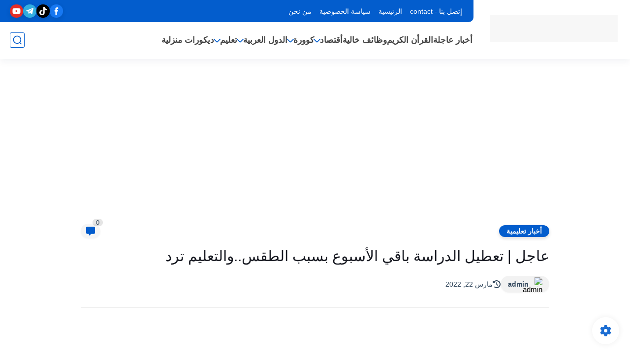

--- FILE ---
content_type: text/html; charset=utf-8
request_url: https://www.google.com/recaptcha/api2/aframe
body_size: 267
content:
<!DOCTYPE HTML><html><head><meta http-equiv="content-type" content="text/html; charset=UTF-8"></head><body><script nonce="0U7FZAEn9WqaD1NEigYmGg">/** Anti-fraud and anti-abuse applications only. See google.com/recaptcha */ try{var clients={'sodar':'https://pagead2.googlesyndication.com/pagead/sodar?'};window.addEventListener("message",function(a){try{if(a.source===window.parent){var b=JSON.parse(a.data);var c=clients[b['id']];if(c){var d=document.createElement('img');d.src=c+b['params']+'&rc='+(localStorage.getItem("rc::a")?sessionStorage.getItem("rc::b"):"");window.document.body.appendChild(d);sessionStorage.setItem("rc::e",parseInt(sessionStorage.getItem("rc::e")||0)+1);localStorage.setItem("rc::h",'1768926517786');}}}catch(b){}});window.parent.postMessage("_grecaptcha_ready", "*");}catch(b){}</script></body></html>